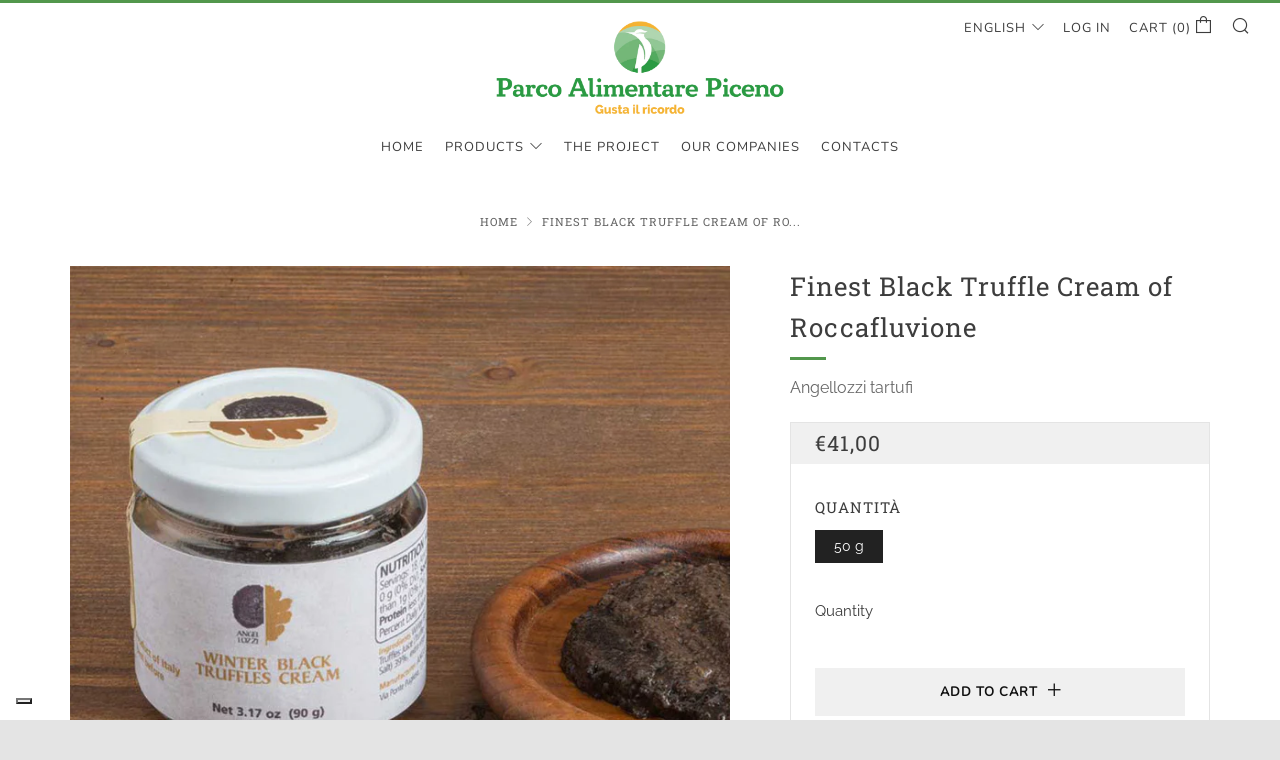

--- FILE ---
content_type: text/javascript
request_url: https://parcoalimentarepiceno.it/cdn/shop/t/6/assets/custom.js?v=152733329445290166911678702185
body_size: -667
content:
//# sourceMappingURL=/cdn/shop/t/6/assets/custom.js.map?v=152733329445290166911678702185


--- FILE ---
content_type: application/javascript; charset=utf-8
request_url: https://cs.iubenda.com/cookie-solution/confs/js/70877856.js
body_size: -246
content:
_iub.csRC = { consApiKey: 'c2GHhSjk5a87tRMa8s88pV9jjdeerdvC', showBranding: false, publicId: '9efc819b-6db6-11ee-8bfc-5ad8d8c564c0', floatingGroup: false };
_iub.csEnabled = true;
_iub.csPurposes = [7,3,4,1,5];
_iub.cpUpd = 1748502301;
_iub.csT = 2.0;
_iub.googleConsentModeV2 = true;
_iub.totalNumberOfProviders = 9;
